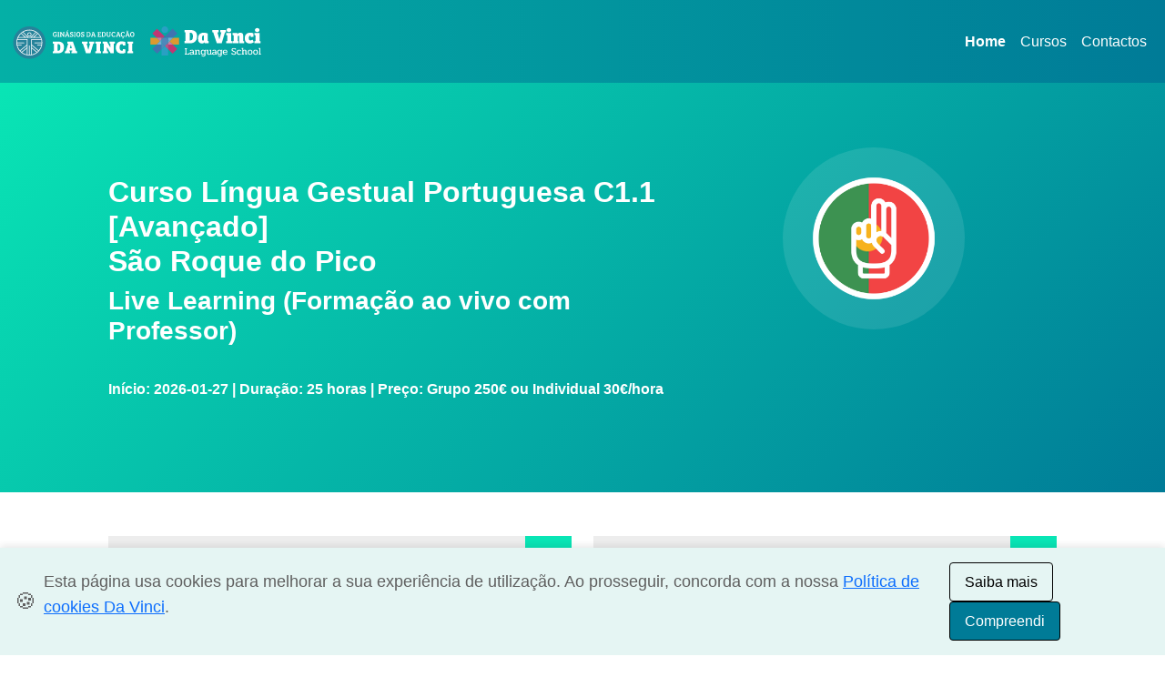

--- FILE ---
content_type: text/html; charset=UTF-8
request_url: https://www.ginasiosdavinci.com/cursos-de-linguas/Sao-Roque-do-Pico/lgp-c1.1-avancado/
body_size: 8963
content:
<!doctype html>
<html lang="pt">
  <head>
    <meta charset="utf-8">
    <meta name="viewport" content="width=device-width, initial-scale=1, shrink-to-fit=no">
    <meta name="description" content="Língua Gestual Portuguesa C1.1 [Avançado] - Live Learning (Formação ao vivo com Professor)">
    <title>Língua Gestual Portuguesa C1.1 [Avançado]</title><link rel="canonical" href="https://www.ginasiosdavinci.com/cursos-de-linguas/Sao-Roque-do-Pico/lgp-c1.1-avancado/">
<meta property="og:locale" content="pt_PT">
<meta property="og:type" content="website">
<meta property="og:title" content="Curso de Língua Gestual Portuguesa C1.1 [Avançado]">
<meta property="og:description" content="Língua Gestual Portuguesa C1.1 [Avançado] - Live Learning (Formação ao vivo com Professor)">
<meta property="og:url" content="https://www.ginasiosdavinci.com/cursos-de-linguas/Sao-Roque-do-Pico/lgp-c1.1-avancado/">
<meta property="og:site_name" content="DaVinci">
<meta property="article:author" content="https://www.facebook.com/davinci.portugal/">
<meta property="article:tag" content="Curso de Língua Gestual Portuguesa C1.1 [Avançado]">
<meta property="article:tag" content="Live Learning (Formação ao vivo com Professor)">
<meta property="article:tag" content="Cursos de Línguas">
<meta property="og:updated_time" content="2026-01-17WET23:22:07+00:00">
<meta property="og:image" content="https://www.ginasiosdavinci.com/cursos-de-linguas/imgflag/linguagestual.png">
<meta property="og:image:secure_url" content="https://www.ginasiosdavinci.com/cursos-de-linguas/imgflag/linguagestual.png">
<meta property="og:image:width" content="500">
<meta property="og:image:height" content="500">
<meta name="twitter:card" content="summary_large_image">
<meta name="twitter:description" content="Curso de Língua Gestual Portuguesa C1.1 [Avançado] - Live Learning (Formação ao vivo com Professor)">
<meta name="twitter:title" content="Curso de Língua Gestual Portuguesa C1.1 [Avançado]">
<meta name="twitter:site" content="@GEDaVinci">
<meta name="twitter:image" content="https://www.ginasiosdavinci.com/cursos-de-linguas/imgflag/linguagestual.png">
<meta name="twitter:creator" content="@GEDaVinci"><script>
  window.dataLayer = window.dataLayer || [];
  function gtag(){ dataLayer.push(arguments); }
  gtag('consent', 'default', {
    'ad_storage':           'denied',
    'ad_user_data':         'denied',
    'ad_personalization':   'denied',
    'analytics_storage':    'denied',
    'functionality_storage':'denied',
    'personalization_storage':'denied',
    'security_storage':     'granted',
    'region':               ['EEA']
  });
</script>

<script>
  (function(w,d,s,l,i){
    w[l]=w[l]||[]; w[l].push({'gtm.start': Date.now(),event:'gtm.js'});
    var f=d.getElementsByTagName(s)[0],
        j=d.createElement(s), dl=l!='dataLayer'?'&l='+l:'';
    j.async=true;
    j.src='https://www.googletagmanager.com/gtm.js?id='+i+dl;
    f.parentNode.insertBefore(j,f);
  })(window,document,'script','dataLayer','GTM-M4L9FB6');
</script>
<script>
  function loadGA4() {
    if (window.ga4loaded) return;
    const ga = document.createElement('script');
    ga.src = 'https://www.googletagmanager.com/gtag/js?id=G-43RYCP0MRE';
    ga.async = true;
    ga.onload = () => {
      window.dataLayer = window.dataLayer || [];
      window.gtag = window.gtag || function(){ dataLayer.push(arguments); };
      gtag('js', new Date());
      gtag('config', 'G-43RYCP0MRE', { send_page_view: false });
      window.ga4loaded = true;
      console.log('GA4 carregado');
    };
    document.head.appendChild(ga);
  }

  function updateGtagConsent(granted) {
    if (!window.gtag) return;
    gtag('consent', 'update', {
      'analytics_storage':  granted ? 'granted' : 'denied',
      'ad_storage':         granted ? 'granted' : 'denied',
      'ad_user_data':       granted ? 'granted' : 'denied',
      'ad_personalization': granted ? 'granted' : 'denied'
    });
    if (granted) {
      gtag('event', 'page_view');
    }
  }

  loadGA4();
</script><!-- jQuery deve vir primeiro -->
<script src="https://code.jquery.com/jquery-3.5.1.min.js"></script>

<!-- jQuery UI CSS -->
<link rel="stylesheet" href="https://code.jquery.com/ui/1.12.1/themes/base/jquery-ui.css">

<!-- jQuery UI JS -->
<script src="https://code.jquery.com/ui/1.12.1/jquery-ui.min.js"></script>

<link rel="preconnect" href="https://cdn.jsdelivr.net" crossorigin>
<link rel="preload" href="https://cdn.jsdelivr.net/npm/bootstrap@5.3.6/dist/css/bootstrap.min.css" as="style" onload="this.rel='stylesheet'">

<noscript>
<link rel="stylesheet" href="https://cdn.jsdelivr.net/npm/bootstrap@5.3.6/dist/css/bootstrap.min.css">
</noscript>

<link rel="stylesheet" href="/cursos-de-linguas/src/chosen.css">
<link rel="stylesheet" href="/cursos-de-linguas/src/ImageSelect.css">
<link rel="stylesheet" href="/cursos-de-linguas/src/Flat.css">

<link rel="stylesheet" href="/cursos-de-linguas/style.css">
<link rel="stylesheet" href="/cursos-de-linguas/stylecurso.css">

  </head>
  <body>
<!-- Google Tag Manager (noscript) -->
<noscript><iframe src="https://www.googletagmanager.com/ns.html?id=GTM-M4L9FB6"
height="0" width="0" style="display:none;visibility:hidden"></iframe></noscript>
<!-- End Google Tag Manager (noscript) -->

<nav class="navbar navbar-expand-md navbar-light">
  <div class="container-fluid">

    <a class="navbar-brand" href="/">
	  <object type="image/svg+xml"
			  data="/img/davinci-language-school-b.svg"
			  title="Ginásios Da Vinci"
			  height="60"
			  class="d-inline-block align-text-top">
		<img src="/img/davinci-language-school-b.svg"
			 alt="Ginásios Da Vinci"
			 height="60"
			 class="d-inline-block align-text-top">
	  </object>
	</a>


    <button class="navbar-toggler" type="button" data-bs-toggle="collapse" data-bs-target="#navbarDaVinci" aria-controls="navbarDaVinci" aria-expanded="false" aria-label="Alternar navegação">
      <span class="navbar-toggler-icon"></span>
    </button>

    <div class="collapse navbar-collapse" id="navbarDaVinci">
      <ul class="navbar-nav ms-auto mb-2 mb-md-0">
        <li class="nav-item">
          <a class="nav-link active" href="/">Home</a>
        </li>
        <li class="nav-item">
          <a class="nav-link" href="/cursos-de-linguas/">Cursos</a>
        </li>
        <li class="nav-item">
          <a class="nav-link" href="/contactos.php">Contactos</a>
        </li>
      </ul>
    </div>
  </div>
</nav>
<div class="container-fluid backbanner">

  

  
  
  <div class="row">
	<div class="col-md-1"></div>
	<div class="col-md-6">
	<div class="margin100"></div>
		<h1 class="branco fontbold">Curso Língua Gestual Portuguesa C1.1 [Avançado]<br>São Roque do Pico</h1>
		<h2 class="branco fontbold">Live Learning (Formação ao vivo com Professor)</h2>
		<span class="branco fontbold"><br>Início: 2026-01-27 | Duração: 25 horas | Preço: Grupo 250€ ou Individual 30€/hora</span>	
	<div class="margin100"></div>
	</div>
	<div class="col-md-4 center">	
	<div class="margin70"></div>
	<div class="bandeiracss"><img src="https://www.ginasiosdavinci.com/cursos-de-linguas/imgflag/linguagestual.png" class="height100" alt="Língua Gestual Portuguesa C1.1 [Avançado]" title="Língua Gestual Portuguesa C1.1 [Avançado]">
	<div class="margin100"></div>
	</div></div>
	<div class="col-md-1"></div>		
  </div>	
</div>
<div class="container-fluid">
  <div class="row mt-5">
	<div class="col-md-1"></div>
	
	<div class="col-md-5">
	
			
	<!-- OBJETIVO GERAL -->
<div class="bkcinza cursor" onclick="toggleBotao(2)">
    <div class="nomecurso"><h3 class="fontbold azul ft1rem">OBJETIVO GERAL</h3></div>
    <div id="botao2bt" class="bkazulclaro simbmais branco"></div>
</div>
<div class="row" id="botao2" style="display:none">
    <div class="col-md-12 paddbt3"><div class="cinzaclaro"><p>O n&iacute;vel Avan&ccedil;ado C1.1 tem por objetivo o aperfei&ccedil;oamento e dom&iacute;nio da aplica&ccedil;&atilde;o dos conhecimentos lingu&iacute;sticos adquiridos como um todo, atrav&eacute;s de atividades de produ&ccedil;&atilde;o, rece&ccedil;&atilde;o, intera&ccedil;&atilde;o e media&ccedil;&atilde;o.&nbsp;</p></div></div>
</div>

<!-- COMPETÊNCIAS A DESENVOLVER -->
<div class="bkcinza cursor" onclick="toggleBotao(3)">
    <div class="nomecurso"><h3 class="fontbold azul ft1rem">COMPETÊNCIAS A DESENVOLVER</h3></div>
    <div id="botao3bt" class="bkazulclaro simbmais branco"></div>
</div>
<div class="row" id="botao3" style="display:none">
    <div class="col-md-12 paddbt3"><div class="cinzaclaro"><p>Ao concluir este n&iacute;vel, o formando deve ser capaz de compreender um vasto n&uacute;mero de textos longos e exigentes, reconhecendo os seus significados impl&iacute;citos. Deve conseguir exprimir-se de forma fluente e espont&acirc;nea sem precisar de procurar muito as palavras, usando o idioma de modo flex&iacute;vel e eficaz para fins sociais, acad&eacute;micos e profissionais. Pode exprimir-se sobre temas complexos, de forma clara e bem estruturada, manifestando o dom&iacute;nio de mecanismos de organiza&ccedil;&atilde;o, de articula&ccedil;&atilde;o e de coes&atilde;o do discurso.</p></div></div>
</div>

<!-- DESTINATÁRIOS -->
<div class="bkcinza cursor" onclick="toggleBotao(4)">
    <div class="nomecurso"><h3 class="fontbold azul ft1rem">DESTINATÁRIOS</h3></div>
    <div id="botao4bt" class="bkazulclaro simbmais branco"></div>
</div>
<div class="row" id="botao4" style="display:none">
    <div class="col-md-12 paddbt3"><div class="cinzaclaro"><p>Este curso destina-se a todos aqueles que pretendam aprofundar os seus conhecimentos do idioma e que j&aacute; dominam as compet&ecirc;ncias comunicativas associadas ao n&iacute;vel B2 do Quadro Europeu Comum de Refer&ecirc;ncia para as l&iacute;nguas, tendo conclu&iacute;do com &ecirc;xito o n&iacute;vel ou comprovem deter esses conhecimentos atrav&eacute;s de um teste de n&iacute;vel.&nbsp;&nbsp;</p></div></div>
</div>


</div>
<div class="col-md-5">

<!-- PROGRAMA -->
<div class="bkcinza cursor" onclick="toggleBotao(5)">
    <div class="nomecurso"><h3 class="fontbold azul ft1rem">PROGRAMA</h3></div>
    <div id="botao5bt" class="bkazulclaro simbmais branco"></div>
</div>
<div class="row" id="botao5" style="display:none">
    <div class="col-md-12 paddbt3"><div class="cinzaclaro"><p>M&oacute;dulo 1: Empregos;</p>
<p>M&oacute;dulo 2: Portugu&ecirc;s no mundo;</p>
<p>M&oacute;dulo 3: Internet;</p>
<p>M&oacute;dulo 4: Encontrar um emprego;</p>
<p>M&oacute;dulo 5: Direitos humanos / cidadania;</p>
<p>M&oacute;dulo 6: Corpo e sa&uacute;de</p></div></div>
</div>

<!-- FUNCIONAMENTO -->
<div class="bkcinza cursor" onclick="toggleBotao(6)">
    <div class="nomecurso"><h3 class="fontbold azul ft1rem">FUNCIONAMENTO</h3></div>
    <div id="botao6bt" class="bkazulclaro simbmais branco"></div>
</div>
<div class="row" id="botao6" style="display:none">
    <div class="col-md-12 paddbt3"><div class="cinzaclaro"><p>As aulas s&atilde;o ministradas em Live Learning, com a presen&ccedil;a do formador durante todo o processo de aprendizagem. Destaca-se o m&eacute;todo participativo e ativo, desenvolvendo exerc&iacute;cios pr&aacute;ticos, simula&ccedil;&otilde;es e discuss&otilde;es que possibilitam um desenvolvimento fortalecido das compet&ecirc;ncias orais, sem descuidar a expans&atilde;o das compet&ecirc;ncias de compreens&atilde;o e produ&ccedil;&atilde;o escritas. Tamb&eacute;m ser&atilde;o utilizadas metodologias expositivas e demonstrativas, com recurso a materiais pedag&oacute;gicos selecionados e/ou elaborados pela equipa pedag&oacute;gica da DaVinci. O curso ter&aacute; uma componente avaliativa tripartida percentualmente entre: realiza&ccedil;&atilde;o de uma prova sumativa, atitude participativa nas aulas e presen&ccedil;as.&nbsp;</p></div></div>
</div>

<!-- REQUISITOS -->
<div class="bkcinza cursor" onclick="toggleBotao(7)">
    <div class="nomecurso"><h3 class="fontbold azul ft1rem">REQUISITOS</h3></div>
    <div id="botao7bt" class="bkazulclaro simbmais branco"></div>
</div>
<div class="row" id="botao7" style="display:none">
    <div class="col-md-12 paddbt3"><div class="cinzaclaro"><p>Para frequentar este n&iacute;vel, em termos de compet&ecirc;ncias liguisticas,&nbsp; o formando n&atilde;o necessita ter conhecimentos pr&eacute;vios do idoma. Em termos de condi&ccedil;&otilde;es t&eacute;cnicas, o formando deve dispor de uma liga&ccedil;&atilde;o est&aacute;vel &agrave; internet e um equipamento com c&acirc;mara frontal. O uso de auscultadores &eacute; opcional, desde que consiga ouvir e ser ouvido sem interfer&ecirc;ncias.</p></div></div>
</div>


	
			
			
			</div>
			
	<div class="col-md-1"></div>
  </div>
  <div class="row mt-4">
		<div class="col-md-1"></div>
		<div class="col-md-10 center">
<div class="bkjanela center">
    <div class="janela">
        <picture>
<source srcset="https://www.ginasiosdavinci.com/plataforma/imagens-users/foto-4694-8ecf5f8f02de2de165d2565507152ebb.webp" type="image/webp">
<source srcset="https://www.ginasiosdavinci.com/plataforma/imagens-users/foto-4694-8ecf5f8f02de2de165d2565507152ebb.jp2" type="image/jp2">
<source srcset="https://www.ginasiosdavinci.com/plataforma/imagens-users/foto-4694-8ecf5f8f02de2de165d2565507152ebb.jpg" type="image/jpeg">
<img src="https://www.ginasiosdavinci.com/plataforma/imagens-users/foto-4694-8ecf5f8f02de2de165d2565507152ebb.png" alt="S. Santos" title="S. Santos" width="150" height="200" class="img100c" loading="lazy">
</picture>
    </div>
    <div class="fontbold azul">FORMADOR</div>
    <div class="uppercase">S. Santos</div>
</div></div>
		<div class="col-md-1"></div>
  </div>
 
<div class="row mt-4">
	<div class="col-md-1"></div>
	<div class="col-md-10">
	<div id="formonder">
<form class="form-signin"><h4 class="azul center"><strong>Faça aqui a sua pré-inscrição e realize uma aula experimental gratuita com avaliação de nível</strong></h4><div class="row">
			<div class="col-md-6">
				<label for="tipo" class="dnone">Selecionar Regime:</label>
				<select id="tipo" class="my-select">
					
					<option value="">Selecionar Regime</option>
					<option data-img-src="https://www.ginasiosdavinci.com/cursos-de-linguas/imgflag/individual-ico.png" value="Individual">Individual</option>
					<option data-img-src="https://www.ginasiosdavinci.com/cursos-de-linguas/imgflag/grupo-ico.png" value="Grupo">Grupo</option>
				</select>
			</div>
			<div class="col-md-6">
				<label for="conhecimento" class="dnone">Conhecimentos da Língua:</label>
				 <select id="conhecimento" class="my-select">
					<option value="">Conhecimentos da Língua</option>
					<option value="Nenhuns">Nenhuns</option>
					<option value="Básicos">Básicos</option>
					<option value="Médios">Médios</option>
					<option value="Avançados">Avançados</option>
				</select>
			</div>
		 </div>
		 <div class="row">
			<div class="col-md-6 mb-2">
				<div class="form-label-group">
				<input type="text" id="nome" name="nome" class="form-control" placeholder="* Nome" required>
				</div>
			</div>
			<div class="col-md-6 mb-2">
				<div class="form-label-group">
				<input type="text" id="sobrenome" name="sobrenome" class="form-control" placeholder="* Sobrenome" required>
				</div>
			</div>
		 </div>
		 <div class="row">
			<div class="col-md-6 mb-2">
				 <div class="form-label-group">
					<input type="text" id="nacionalidade" name="nacionalidade" class="form-control" placeholder="* Nacionalidade" required>
				</div>
			</div>
			<div class="col-md-6 mb-2">
				<div class="form-label-group">
<input type="text" id="localidade" name="localidade" class="form-control" placeholder="* Localidade de residência" required>
</div>

			</div>
		 </div>
		 
		 <div class="row">
			<div class="col-md-6 mb-2">
				<div class="form-label-group">
<input type="text" id="telefone" name="telefone" class="form-control" placeholder="* Telemóvel" required>
</div>

			</div>
			<div class="col-md-6 mb-2">
				<div class="form-label-group">
<input type="email" id="email" name="email" class="form-control" placeholder="* Email" required>
</div>
			</div>
			
		 </div>
		 <div class="row">
			
			<div class="col-md-6 mb-2">

				<input type="text" id="datanascimento" name="datanascimento" class="form-control datepicker" placeholder="* Data de Nascimento" required>

			</div>
			
			<div class="col-md-6 mb-2">
				<div class="form-label-group">
<input type="text" id="profissao" name="profissao" class="form-control" placeholder="* Profissão" required>
</div>
			</div>
			
		 </div>
		 <div class="row">
			<div class="col-md-12">
				<div class="form-label-group">
<textarea placeholder="Observações" name="observacoes" id="observacoes" class="w-100 form-control" required ></textarea>
</div>
<p><label for="termos" class="dnone">Termos de Privacidade:</label><br>
  <input type="checkbox" id="termos" value="aceito" class="limpo termos-check" checked>
  <span class="font12 corverde">
    Aceito os Termos de Privacidade e consinto ser contactado e receber informação dos Ginásios Da Educação Vinci.
  </span><br>
  <a href="//www.ginasiosdavinci.com/privacidade-websites/" target="_blank" class="activemenup">
    <b>(Ler aqui os Termos de Privacidade)</b>
  </a><br>
</p>
<input type="hidden" id="curso" value="288">
			<div id="botaoenviar"><div class="btn btn-lg btn-primary btn-block" onClick="enviar()">Enviar</div>
		   </div>
		
			</div>
		 </div>



</form>
</div>
<div id="erro_msg"></div><br>


	</div>
	<div class="col-md-1"></div>
	</div>
	
	
</div>




<div class="container-fluid cinzamaisescurobanner">
  <div class="row paddt7">
	<div class="col-md-1"></div>
	<div class="col-md-5 mt-4">
	<h3 class="fontbold branco">Contactos</h3>
		<p class="branco"><svg version="1.1" xmlns="http://www.w3.org/2000/svg" xmlns:xlink="http://www.w3.org/1999/xlink" x="0px" y="0px"
	 width="18px" height="18px" viewBox="0 0 100 100" enable-background="new 0 0 100 100" xml:space="preserve">
<path fill="#FFFFFF" d="M92.126,73.183L73.766,62.55c-1.612-0.93-3.632-0.646-4.958,0.693l-9.726,9.813
	c-12.697-7.984-22.27-20.283-27.078-34.789l11.406-7.652c1.563-1.039,2.271-3.014,1.734-4.837L39.056,5.001
	c-0.595-1.973-2.468-3.226-4.467-2.986l-18.384,2.29c-1.926,0.241-3.444,1.816-3.661,3.8C7.548,53.61,39.325,94.354,83.447,99.198
	c1.926,0.213,3.748-0.974,4.393-2.857l6.161-17.996C94.661,76.375,93.876,74.211,92.126,73.183z"/>
</svg> Tel.: +351 289 108 105 <br>(Chamada para a rede fixa nacional)<br>
		<svg version="1.1" xmlns="http://www.w3.org/2000/svg" xmlns:xlink="http://www.w3.org/1999/xlink" x="0px" y="0px"
	 width="18px" height="18px" viewBox="0 0 100 100" enable-background="new 0 0 100 100" xml:space="preserve">
<path fill="#FFFFFF" d="M95.747,30.751c-0.879-0.729-20.881-16.824-25.292-20.32C66.323,7.141,59.258,0,51.145,0
	c-8.076,0-15.067,7.047-19.311,10.45c-4.58,3.645-24.507,19.666-25.273,20.282c-2.073,1.706-3.273,4.25-3.271,6.936v49.071
	c0,4.953,4.019,8.973,8.973,8.973h77.766c4.953,0,8.973-4.02,8.973-8.973V37.667C99.001,34.992,97.809,32.456,95.747,30.751z
	 M90.027,85.616c0,0.62-0.502,1.122-1.122,1.122H13.384c-0.62,0-1.122-0.502-1.122-1.122V38.191c0-0.336,0.15-0.654,0.412-0.878
	c2.972-2.393,20.338-16.376,24.75-19.872c3.402-2.692,9.31-8.468,13.721-8.468c4.431,0,10.449,5.87,13.721,8.487
	c4.412,3.496,21.778,17.478,24.751,19.871c0.263,0.215,0.414,0.538,0.411,0.878V85.616z M89.49,44.528
	c0.911,0.973,0.76,2.393-0.368,3.178c-6.295,4.356-12.873,8.898-15.391,10.637c-4.948,3.384-13.066,10.432-22.442,10.432
	c-9.443,0-17.647-7.142-22.423-10.45c-2.453-1.683-9.05-6.243-15.389-10.637c-1.129-0.785-1.302-2.205-0.369-3.178l3.32-3.458
	c0.912-0.954,2.541-1.084,3.647-0.318c6.207,4.299,12.72,8.786,15.324,10.581c3.755,2.617,10.744,8.486,15.889,8.486
	c5.121,0,11.98-5.776,15.931-8.486c2.604-1.776,9.095-6.281,15.325-10.581c1.106-0.767,2.735-0.617,3.646,0.318l3.319,3.458
	L89.49,44.528z"/>
</svg> <a href="mailto:ginasios@davinci.com.pt" target="_blank" class="branco" title="Email Ginásios da Educação Da Vinci">ginasios@davinci.com.pt</a><br>
		<svg version="1.1" xmlns="http://www.w3.org/2000/svg" xmlns:xlink="http://www.w3.org/1999/xlink" x="0px" y="0px"
	 width="18px" height="18px" viewBox="0 0 100 100" enable-background="new 0 0 100 100" xml:space="preserve">
<path fill="#FFFFFF" d="M47.975,94.559C20.589,54.847,15.5,50.775,15.5,36.188C15.5,16.209,31.709,0,51.688,0
	s36.188,16.209,36.188,36.188c0,14.588-5.089,18.659-32.475,58.371c-1.79,2.602-5.635,2.602-7.445,0H47.975z M51.862,54.039
	c9.729,0,17.609-7.88,17.609-17.61c0-9.73-7.88-17.611-17.609-17.611c-9.731,0-17.612,7.881-17.612,17.611
	C34.25,46.159,42.131,54.039,51.862,54.039z"/>
</svg> Sede: Largo do Carmo nº51, Faro</p></div>
	<div class="col-md-4"></div>
	<div class="col-md-1 mt-4"><img src="https://www.ginasiosdavinci.com/cursos-de-linguas/img/ginasios-davinci.png" alt="Ginásios da Educação Da Vinci" title="Ginásios da Educação Da Vinci"></div>
	<div class="col-md-1"></div>
</div>
<div class="row">
	<div class="col-md-12 center branco"><br>
		<p class="text-center small branco">As unidades franchisadas dos Ginásios da Educação Da Vinci são jurídica e financeiramente independentes.<br><a class="linkfother1p" href="https://www.livroreclamacoes.pt/Inicio/" target="_blank" title="Livro de Reclamações">Livro de Reclamações</a> | <a class="linkfother1p" href="https://www.cniacc.pt/pt/rede-centros-de-arbitragem" target="_blank" title="Centros de Arbitragem de Conflitos de Consumo">Centros de Arbitragem de Conflitos de Consumo</a></p>
    </div>
</div>
</div><div id="cookie-banner" class="cookie-banner" style="display: none;">
  <div class="cookie-banner__content">
    <span class="cookie-banner__icon">🍪</span>
    <p>
      Esta página usa cookies para melhorar a sua experiência de utilização.
      Ao prosseguir, concorda com a nossa 
      <a href="/cookies.php" target="_blank">Política de cookies Da Vinci</a>.
    </p>
  </div>
  <div class="cookie-banner__actions">
    <button id="btn-saiba-mais" class="btn-outline">Saiba mais</button>
    <button id="btn-compreendi" class="btn-primary">Compreendi</button>
  </div>
</div>
<script>
(function() {
  const banner       = document.getElementById('cookie-banner');
  const btnAccept    = document.getElementById('btn-compreendi');
  const btnLearn     = document.getElementById('btn-saiba-mais');
  const storageKey   = 'cookies_aceites';

  function updateGtagConsent(granted) {
	if (!window.gtag) return;
	gtag('consent', 'update', {
	'analytics_storage': granted ? 'granted' : 'denied',
	'ad_storage': granted ? 'granted' : 'denied',
	'ad_user_data': granted ? 'granted' : 'denied',
	'ad_personalization': granted ? 'granted' : 'denied',
	'functionality_storage': granted ? 'granted' : 'denied',
	'personalization_storage': granted ? 'granted' : 'denied',
	'security_storage': 'granted'
	});

	if (granted) {
	gtag('event', 'page_view');
	}
	}

  if (localStorage.getItem(storageKey) === 'true') {
    updateGtagConsent(true);
    return;
  }

  banner.style.display = 'flex';

  btnLearn.addEventListener('click', () => {
    window.open('/cookies.php', '_blank');
  });

  btnAccept.addEventListener('click', () => {
    localStorage.setItem(storageKey, 'true');

    updateGtagConsent(true);

    banner.style.display = 'none';
  });
})();
</script><script>
function enviar(){
	var curso=$("#curso").val();
	var nome=$("#nome").val();
	var sobrenome=$("#sobrenome").val();
	var nacionalidade=$("#nacionalidade").val();
	var telefone=$("#telefone").val();
	var email=$("#email").val();
	var localidade=$("#localidade").val();
	var profissao=$("#profissao").val();
	var observacoes=$("#observacoes").val();
	var tipo=$("#tipo").val();
	var conhecimento=$("#conhecimento").val();
	var datanascimento=$("#datanascimento").val();
	var msgerro="Não é possível continuar porque:\n";
	var errocount=0;
	if (tipo==""){
		msgerro+=("Não escolheu o tipo de regime.\n");
		errocount=1;
	}
	if (conhecimento==""){
		msgerro+=("Não escolheu o conhecimento da Língua.\n");
		errocount=1;
	}
	if (nome==""){
		msgerro+=("Não preencheu o nome.\n");
		errocount=1;
	}
	if (sobrenome==""){
		msgerro+=("Não preencheu o sobrenome.\n");
		errocount=1;
	}
	if (nacionalidade==""){
		msgerro+=("Não preencheu a nacionalidade.\n");
		errocount=1;
	}
	if (localidade==""){
		msgerro+=("Não preencheu a localidade.\n");
		errocount=1;
	}
	if (telefone==""){
		msgerro+=("Não preencheu o telefone.\n");
		errocount=1;
	}
	if (email==""){
		msgerro+=("Não preencheu o email.\n");
		errocount=1;
	}
	if (profissao==""){
		msgerro+=("Não preencheu a profissao.\n");
		errocount=1;
	}
	if (datanascimento==""){
		msgerro+=("Não preencheu a data de nascimento.\n");
		errocount=1;
	}

	if (errocount==0){
		if ($("#termos").is(":checked")){
			termos = true;
		}else{
			termos = false;
		}
		if (termos==false){
			alert("ERRO: Não aceitou os termos de privacidade nem o consentimento para ser contactado ou receber informação.");
		}else{if ($("#gratuita").is(":checked")){
					gratuita = "Pretende aula experimental gratuita.";
				}else{
					gratuita = "Não pretende aula experimental gratuita.";
				}
			var linkabr="https://www.ginasiosdavinci.com/cursos-de-linguas/Sao-Roque-do-Pico/lgp-c1.1-avancado/";
			var dados="&tipo=gravar&curso="+curso+"&tipor="+tipo+"&conhecimento="+conhecimento+"&nome="+nome+"&sobrenome="+sobrenome+"&nacionalidade="+nacionalidade+"&telefone="+telefone+"&email="+email+"&localidade="+localidade+"&profissao="+profissao+"&datanascimento="+datanascimento+"&gratuita="+gratuita+"&observacoes="+observacoes+"&link="+linkabr;
		
			$.ajax({
				type: "POST",
				url: "https://www.ginasiosdavinci.com/cursos-de-linguas/dados.php",
				data : dados,
				success: function (data) {					
					//$("#erro_msg").html(data);
					//var curso=$("#curso").val("");
					$("#formonder").html(data);
					var nome=$("#nome").val("");
					var nacionalidade=$("#nacionalidade").val("");
					var telefone=$("#telefone").val("");
					var email=$("#email").val("");
					var localidade=$("#localidade").val("");
					var datanascimento=$("#datanascimento").val("");
					var profissao=$("#profissao").val("");
					var observacoes=$("#observacoes").val("");
					$("#tipo").chosen("destroy");
					$("#conhecimento").chosen("destroy");
					$("#tipo option:eq(0)").prop("selected", true);
					$("#conhecimento option:eq(0)").prop("selected", true);
					$("#tipo").chosen({width:"100%"});
					$("#conhecimento").chosen({width:"100%"});
					window.location.href = "https://www.ginasiosdavinci.com/cursos-de-linguas/obrigado.php?local=Sao-Roque-do-Pico";
				}
			});
		}
	}else{
		alert (msgerro);
	}
}
function toggleBotao(num) {
    const conteudo = document.getElementById("botao" + num);
    const botaoBt = document.getElementById("botao" + num + "bt");

    const isVisible = conteudo.style.display === "block";
    conteudo.style.display = isVisible ? "none" : "block";

    const svgMais = `<svg version="1.0" xmlns="http://www.w3.org/2000/svg" width="25" height="25" viewBox="0 0 50 50"><style>.st0{fill:none;stroke:#FFFFFF;stroke-width:9;stroke-linecap:round;stroke-linejoin:round;stroke-miterlimit:10;}</style><g><path class="st0" d="M24.64,37.84V25.36 M24.64,25.36H12.16 M37.12,25.36H24.64 M24.64,25.36V12.88"/></g></svg>`;
    const svgMenos = `<svg version="1.0" xmlns="http://www.w3.org/2000/svg" width="25" height="25" viewBox="0 0 50 50"><style>.st0{fill:none;stroke:#FFFFFF;stroke-width:9;stroke-linecap:round;stroke-linejoin:round;stroke-miterlimit:10;}</style><g><path class="st0" d="M24.64,25.36H12.16 M37.12,25.36H24.64"/></g></svg>`;

    botaoBt.innerHTML = isVisible ? svgMais : svgMenos;
}

document.addEventListener("DOMContentLoaded", function () {
    const svgMais = `<svg version="1.0" xmlns="http://www.w3.org/2000/svg" width="25" height="25" viewBox="0 0 50 50">
        <style>.st0{fill:none;stroke:#FFFFFF;stroke-width:9;stroke-linecap:round;stroke-linejoin:round;stroke-miterlimit:10;}</style>
        <g><path class="st0" d="M24.64,37.84V25.36 M24.64,25.36H12.16 M37.12,25.36H24.64 M24.64,25.36V12.88"/></g>
    </svg>`;

    for (let i = 2; i <= 7; i++) {
        const botao = document.getElementById("botao" + i + "bt");
        if (botao) {
            botao.innerHTML = svgMais;
        }
    }
});


</script>
<script>

function funcfechar(qual){
	var caminho="#curso"+qual;
	$(caminho).css("display","block");
	var caminho1="#seta_"+qual;
	var caminho2="'"+qual+"'";
	var link='<div onClick="funcabrir('+caminho2+')"><svg version="1.0" xmlns="http://www.w3.org/2000/svg" xmlns:xlink="http://www.w3.org/1999/xlink" x="0px" y="0px" width="25" height="25" viewBox="0 0 50 50" style="enable-background:new 0 0 50 50;" xml:space="preserve"><style type="text/css">.st0{fill:none;stroke:#FFFFFF;stroke-width:9;stroke-linecap:round;stroke-linejoin:round;stroke-miterlimit:10;}</style><g><path class="st0" d="M24.64,25.36H12.16 M37.12,25.36H24.64"/></g></svg></div>';
	$(caminho1).html(link);


}

function funcabrir(qual){
	var caminho="#curso"+qual;
	$(caminho).css("display","none");
	var caminho1="#seta_"+qual;
	var caminho2="'"+qual+"'";
	var link='<div onClick="funcfechar('+caminho2+')"><svg version="1.0" xmlns="http://www.w3.org/2000/svg" xmlns:xlink="http://www.w3.org/1999/xlink" x="0px" y="0px" width="25" height="25" viewBox="0 0 50 50" style="enable-background:new 0 0 50 50;" xml:space="preserve"><style type="text/css">.st0{fill:none;stroke:#FFFFFF;stroke-width:9;stroke-linecap:round;stroke-linejoin:round;stroke-miterlimit:10;}</style><g><path class="st0" d="M24.64,37.84V25.36 M24.64,25.36H12.16 M37.12,25.36H24.64 M24.64,25.36V12.88"/></g></svg></div>';
	$(caminho1).html(link);

}

</script>
<script src="https://www.ginasiosdavinci.com/cursos-de-linguas/src/chosen.jquery.js"></script>
<script src="https://www.ginasiosdavinci.com/cursos-de-linguas/src/ImageSelect.jquery.js"></script>

<script>
$(function() {
    $(".my-select").chosen({width:"100%"});
	$( ".datepicker" ).datepicker({
		dayNames: ["Domingo", "Segunda", "Terça", "Quarta", "Quinta", "Sexta", "Sábado"],
		dayNamesMin: ["D", "S", "T", "Q", "Q", "S", "S"],
		monthNames: ["Janeiro", "Fevereiro", "Março", "Abril", "Maio", "Junho", "Julho", "Agosto", "Setembro", "Outubro", "Novembro", "Dezembro"],
		monthNamesShort: ["Jan", "Fev", "Mar", "Abr", "Mai", "Jun", "Jul", "Ago", "Set", "Out", "Nov", "Dez"],
		today: "Hoje",
		monthsTitle: "Meses",
		clear: "Limpar",
		format: "dd/mm/yyyy",
		dateFormat: "dd/mm/yy",
		showOtherMonths: true,
		selectOtherMonths: true,
		changeMonth: true,
		changeYear: true,
		yearRange: "-100:+100",
		
	});
});
</script>

<script src="https://cdn.jsdelivr.net/npm/bootstrap@5.3.6/dist/js/bootstrap.bundle.min.js" integrity="sha384-j1CDi7MgGQ12Z7Qab0qlWQ/Qqz24Gc6BM0thvEMVjHnfYGF0rmFCozFSxQBxwHKO" crossorigin="anonymous"></script>
</body>
</html>

--- FILE ---
content_type: text/css; charset=utf-8
request_url: https://www.ginasiosdavinci.com/cursos-de-linguas/stylecurso.css
body_size: 1830
content:
@charset "utf-8";
.fontbold{
	font-weight: 700;
}
.positionabs{
position:absolute;
}

.displayinline{
display: inline-block;
}
.font12{
font-size:12px;
}
.branco{
color:#FFF;	
}
.azul{
color:#007b97;	
}
.fcinza{
	color:#5f5f5f;
}
.corverde{
	color:#007b97;
}
a.branco:link,a.branco:visited,a.branco:active {
	text-decoration:none;
  color: #FFF;
}
a.branco:hover {
	text-decoration:underline;
}
.center{
	text-align:center;
}
.ft1rem{
	font-size: 1rem;
}
.nomecurso{
	margin-top: 10px;
	display: inline-block;
	padding-top: 3px;
    padding-left: 15px;
}
.n1{
top: 30px;
left: 145px;
}
.bd-placeholder-img {
	font-size: 1.125rem;
	text-anchor: middle;
	-webkit-user-select: none;
	-moz-user-select: none;
	-ms-user-select: none;
	user-select: none;
}

@media (min-width: 768px) {
	.bd-placeholder-img-lg {
	  font-size: 3.5rem;
	}
}
.cinzabanner{
	background-color: #f9f9f9;
}
.cinzaescurobanner{
	background-color: #e6e6e6;
}
.cinzamaisescurobanner{
	background-color: #5f5f5f;
}
.cinzaclarobanner{
background-color: #ededed;
width:95%;
}
.cinzaclaro{
background-color: #ededed;
padding: 5px 15px;
width:95%;
}

.line09{
	line-height: 0.9;
}
.ftmedia{
font-size:30px;	
}
.ftazulesc{
	color:#007b97;
}
.ftmediape{
font-size:25px;	
}
.somargem{
padding: 5px 15px;
width:95%;
}
.simbolomais{
	width:31px;
	height:31px;
	padding:4px;
	color:#FFF;
	text-align:center;
background-color: #09e5b5;
cursor:pointer;
}
.simbolomais:hover{
	background-color: #007b97;
}
.chosen-container-single .chosen-single {
    /*background: linear-gradient(#fff 20%, #f6f6f6 50%, #eee 52%, #f4f4f4 100%);*/
	color: #007b97;
}
.chosen-container-active.chosen-container-multi.chosen-with-drop .chosen-choices,
.chosen-container-active.chosen-with-drop .chosen-single {
  /*background: linear-gradient(#fff 20%, #f6f6f6 50%, #eee 52%, #f4f4f4 100%);*/
}
.chosen-container {
    font-size: 17px;
}
.form-control{
	
	color:#007b97;
}
.form-signin{background-color:#FFF;padding: 30px;}
.form-control::placeholder {
    color: #007b97;
    opacity: 1;
}
a.activemenup:link,a.activemenup:visited,a.activemenup:active {
  color: #007b97;
  font-size: 12px;
}
a.activemenup:hover {
  color: #007b97;
}

a.activemenup1:link,a.activemenup1:visited,a.activemenup1:active {
  color: #007b97;
  font-size: 14px;
}
a.activemenup1:hover {
  color: #007b97;
}
.bandeirascurso{
	width: 32px;
	height:32px;
	border-radius: 50%;
	border: 2px solid #FFF;
}
.bandeirasscurso{
	width: 32px;
	height:32px;
}
.bkcinza{
	background-color:#ededed;
	height: 40px;
	width:100%;
}
#botao1bt,#botao2bt,#botao3bt,#botao4bt,#botao5bt,#botao6bt,#botao7bt{
	display: inline;
}
.bkazulclaro{
	background-color:#09e5b5;
}
.simbmais{
    padding-top: 9px;
   /* width: 100%;*/
    float: right;
    text-align: center;
    height: 40px;
}
.simbmais:hover{
    background-color: #07a683;
}
.paddr20{
padding-right: 20px;
}
.paddt7{
	padding-top: 7px;
}
.paddt3{
	padding-top: 3px;
}
.height38{
	height:37px;
}
.height100{
	height:100%;
	
}
.bandeiracss {
	width: 200px;
	height: 200px;
	margin: 0 auto;
	display: flex;
	justify-content: center;
	align-items: center;
	/*border-radius: 50%;
	border: 2px solid #FFF;*/
}
.bandeiracss img {
	max-width: 100%;
	max-height: 100%;
	object-fit: contain;
	padding:30px;
}

.img100{
	width:100%;
}
@media (max-width: 768px) {
	.bd-placeholder-img-lg {
	  font-size: 3.5rem;
	}
	.img100 {
    width: 70%;
	}
}

.bkjanela{
	width: 160px;
display:inline-block;
margin: 0px 20px 0px 20px;
}
.uppercase{
	text-transform: uppercase;
}
.padd0 {
    padding: 0px;
}
#botao1,#botao2,#botao3,#botao4,#botao5,#botao6,#botao7,#cursolgp{
	display:none;
}
.paddbt3{
	padding-bottom:11px;
}
@media (max-width: 720px) {
	.bandeiracss{
	    margin-top: 0px;	
	}
}
.my-select{
	width:100%;
	height: calc(1.5em + .75rem + 2px);
	margin-bottom: 10px;
}
.btn-primary {
    color: #fff;
    background-color: #007b97;
    border-color: #007b97;
}
.btn-primary:hover {
    background-color: #07e4b4;
    border-color: #07e4b4;
}
.img100{
	width:100%;
}.janela {
    width: 150px;
    height: 150px;
    margin: 10px;
    display: inline-block;
    border-radius: 50%;
    overflow: hidden;
    border: 2px solid #707070;
    background-color: #f0f0f0;
    position: relative;
}

.img100c {
    width: 100%;
    height: 100%;
    object-fit: cover;
    object-position: center center;
    display: block;
}

.bcinza {
    background-color: #e1e1e1;
}
.corcinza {
    color: #666;
}
.certifiimg{
	width:100%;
	max-width:300px;
}
.margintext {
    margin: 80px;
}
@media screen and (max-width: 1300px) {
.margintext{
	margin:70px;
}
}
@media screen and (max-width: 1100px) {
.margintext{
	margin:60px;
}
}
@media screen and (max-width: 1022px) {
.margintext{
	margin:50px;
}
}
@media screen and (max-width: 999px) {
.margintext{
	margin:30px;
}
}
@media screen and (max-width: 830px) {
.margintext{
	margin:10px;
}
}

.fundo {
  background-image: url(/img/ingles.jpg);
  background-position: center center;
  background-repeat: no-repeat;
  background-size: cover;
  position: relative;

  min-height: 400px; 
}
.margintop96{margin-top:100px}

.padd0{
padding-right: 0px !important;
padding-left: 0px !important;
}
.overlay {
    background: rgba(0, 0, 0, 0.5); 
    padding: 20px; 
    min-height: 100%;
    display: flex;
    flex-direction: column;
    justify-content: center;
    align-items: center;
    text-align: center;
}

.bandeiracss {
    width: 200px;
    height: 200px;
    margin: 0 auto 20px;
    display: flex;
    justify-content: center;
    align-items: center;
    background: rgba(255, 255, 255, 0.1); 
    border-radius: 50%;
    overflow: hidden; 
}
.bandeiracss img {
    max-width: 100%;
    max-height: 100%;
    object-fit: contain;
}
body {
    font-family: 'Open Sans', sans-serif; /* Exemplo de fonte moderna, você pode escolher outra */
}
h2 {
    font-size: 28px;
    margin-bottom: 10px;
}
h3 {
    font-size: 22px;
    margin-bottom: 15px;
}
p {
    font-size: 18px;
}
/* Ajuste na sombra do texto */
.sombra {
    text-shadow: 0 0 5px rgba(0, 0, 0, 0.8); /* Sombra mais suave e uniforme */
}
/* Cores e negrito */
.branco {
    color: #FFF;
}
.fontbold {
    font-weight: 700;
}
.text-center {
    text-align: center !important;
}
.navbar-light{
	background: #04B0A6;
background: linear-gradient(90deg, rgba(4, 176, 166, 1) 0%, rgba(0, 123, 151, 1) 100%);
}
.bkverde{
background: #04B0A6;
background: linear-gradient(180deg, rgba(4, 176, 166, 1) 0%, rgba(0, 224, 213, 1) 44%, rgba(0, 224, 213, 1) 54%, rgba(4, 176, 166, 1) 100%);
}
.fotherdesign {
  background-color: #5f5f5f;
  background-image:repeating-linear-gradient(135deg, rgba(255, 255, 255, 0.1), rgba(255, 255, 255, 0.1) 2px, transparent 1px, transparent 20px);
  background-size: background-size: 44px 62px;
}
@media screen and (max-width: 767px) {
	.margintop96{margin-top:30px}
	#formonder {
		padding: 0px;
	}
}